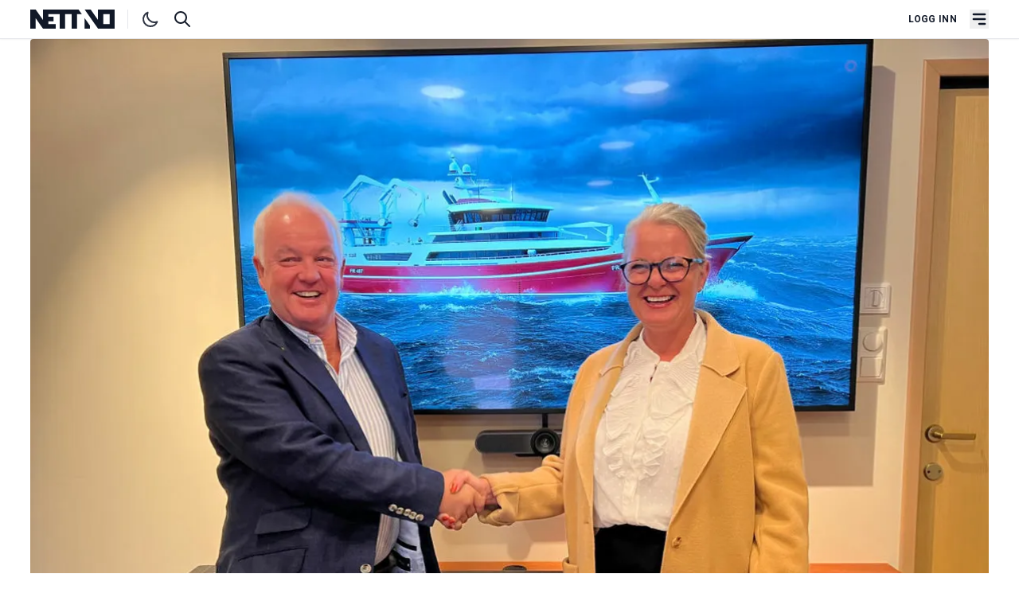

--- FILE ---
content_type: application/javascript
request_url: https://prism.app-us1.com/?a=476664447&u=https%3A%2F%2Fnett.no%2Fnyheter%2Fmykelbust-verft-med-ny-kontrakt
body_size: 124
content:
window.visitorGlobalObject=window.visitorGlobalObject||window.prismGlobalObject;window.visitorGlobalObject.setVisitorId('11e58781-fd03-4276-a9ec-53db54e605d7', '476664447');window.visitorGlobalObject.setWhitelistedServices('tracking', '476664447');

--- FILE ---
content_type: application/javascript; charset=utf-8
request_url: https://nett.no/dist/assets/ad-Cxg8FNL9.js
body_size: 2005
content:
import{V as u,n as f}from"./_plugin-vue2_normalizer-Ci_vdsZn.js";import{s as c}from"./index-BpvFFBeP.js";import"./_commonjsHelpers-CqkleIqs.js";import"./vuex.esm-D5w_rKlY.js";import"./axios-Dx_1qdxA.js";var d=function(t){u.config.silent||console.warn(t)};const p={name:"intersect",abstract:!0,props:{threshold:{type:Array,required:!1,default:function(){return[0,.2]}},root:{type:typeof HTMLElement<"u"?HTMLElement:Object,required:!1,default:function(){return null}},rootMargin:{type:String,required:!1,default:function(){return"0px 0px 0px 0px"}}},mounted:function(){var t=this;this.observer=new IntersectionObserver(function(e){e[0].isIntersecting?t.$emit("enter",[e[0]]):t.$emit("leave",[e[0]]),t.$emit("change",[e[0]])},{threshold:this.threshold,root:this.root,rootMargin:this.rootMargin}),this.$nextTick(function(){if(t.$slots.default&&t.$slots.default.length>1)d("[VueIntersect] You may only wrap one element in a <intersect> component.");else if(!t.$slots.default||t.$slots.default.length<1){d("[VueIntersect] You must have one child inside a <intersect> component.");return}t.observer.observe(t.$slots.default[0].elm)})},destroyed:function(){this.$emit("destroyed"),this.observer.disconnect()},render:function(){return this.$slots.default?this.$slots.default[0]:null}},h={name:"Ad",components:{intersect:p},props:{transformation:{type:String,required:!0},position:{type:String,required:!1,default:"adSmall"},marginClass:{type:String,required:!1,default:""},classList:{type:String,required:!1,default:""},width:{type:Number,required:!1,default:0},height:{type:Number,required:!1,default:0},aspectRatio:{type:Number,required:!1,default:0}},data(){return{inViewPort:!1,location:window.location.href,ad:null}},watch:{inViewPort:{handler(s){s&&this.adView()}}},async mounted(){await this.getAd()},computed:{url(){var s,t,e;return((t=(s=this.ad)==null?void 0:s.article)==null?void 0:t.url)??((e=this.ad)==null?void 0:e.url)},style(){return this.aspectRatio?`aspect-ratio: ${this.aspectRatio}; overflow:hidden;`:null}},methods:{async getAd(){const s=await this.$store.dispatch("getRandomAd",{position:this.position,transformation:this.transformation});this.ad=s},async click(s){try{await this.$store.dispatch("adClick",{sectionId:18,typeId:1,entryId:this.ad.id,location:this.location})}catch{console.error("Failure during ad click")}},async adView(){try{await this.$store.dispatch("adView",{sectionId:18,typeId:0,entryId:this.ad.id,location:this.location})}catch{console.error("Failure during ad view")}}}};var m=function(){var t=this,e=t._self._c;return t.ad?e("section",{staticClass:"nettno-ads w-full mx-auto max-w-container group",class:t.classList,attrs:{"data-nosnippet":"",role:""}},[e("div",{staticClass:"flex items-center justify-center",class:t.marginClass},[e("div",{staticClass:"w-full mx-auto"},[e("span",{staticClass:"block pb-2 text-sm text-gray-500 dark:text-gray-400"},[t._v("Annonsørinnhold")]),e("intersect",{on:{enter:function(n){t.inViewPort=!0}}},[e("div",{staticClass:"relative"},[e("div",{staticClass:"block w-full",style:t.style},[t.ad.article?e("img",{staticClass:"w-full object-contain",attrs:{src:t.ad.article.image},on:{click:t.click}}):e("div",{staticClass:"w-full",style:t.style},[t.ad.image?e("img",{staticClass:"w-full object-contain m-0 not-prose",attrs:{src:t.ad.image,loading:"lazy"}}):t._e(),t.ad.video?e("video",{staticClass:"w-full object-contain m-0 not-prose",attrs:{width:"100%",height:"auto",loop:"",muted:"",autoplay:"",playsinline:"",preload:"metadata",loading:"lazy"},domProps:{muted:!0}},[e("source",{attrs:{src:t.ad.video,type:"video/mp4"}})]):t._e()])]),e("a",{staticClass:"absolute inset-0",attrs:{href:t.url,target:"_blank",title:t.ad.title?"Annonse fra "+t.ad.title:null,ariaLabel:t.ad.title?"Annonse fra "+t.ad.title:null,rel:"sponsored"},on:{click:t.click}},[e("span",{staticClass:"sr-only"},[t._v("Link for annonse")])])])])],1)])]):t._e()},y=[],g=f(h,m,y,!1,null,"d3fb79d4");const w=g.exports,r=[];async function v(){const s={};for(const{config:t}of r){const{position:e,transformation:n}=t,a=`ad-${e}-${n}`;s[a]||(s[a]={position:e,transformation:n,key:a})}await c.dispatch("fetchMultipleAds",s);for(const{config:t,element:e}of r)new u({name:"NettnoAd",store:c,render:n=>n(w,{props:t})}).$mount(e)}const o=document.querySelectorAll('article .content-block:not([data-type="form"])');function b(s){let t=o.item(o.length-1),e=0,n=null;for(const a of o){if(e+=a.offsetHeight,e>400){t=n??a;break}n=a}if(t){const a=s.cloneNode(!0),i=t.querySelectorAll("p");let l=!1;return i.length>0&&(i[0].offsetHeight>200||i.length==1?(i[0].after(a),l=!0):(i[1].after(a),l=!0)),l||t.before(a),a}return o.forEach(a=>{}),null}document.querySelectorAll(".nettno-ads").forEach(s=>{const t=JSON.parse(s.dataset.config??null);if(t!=null&&t.transformation){if((t==null?void 0:t.position)=="topAsideRightArticle"){const e=b(s);e&&(r.push({config:{...t,classList:(t.classList??"")+" xl:hidden my-8"},element:e}),t.classList=(t.classList??"")+" hidden xl:block")}r.push({config:t,element:s})}else console.warn("No transformation specified for element:",s)});v();
//# sourceMappingURL=ad-Cxg8FNL9.js.map
